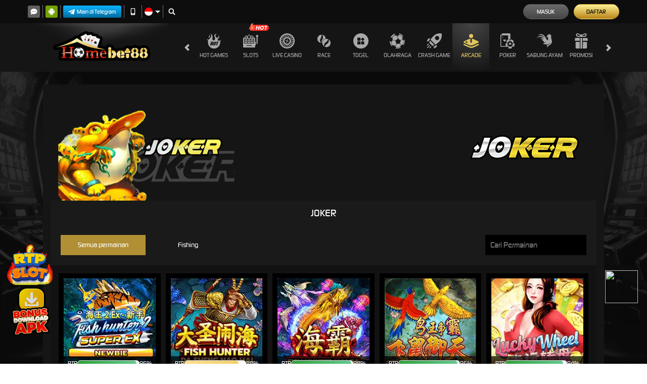

--- FILE ---
content_type: image/svg+xml
request_url: https://d2rzzcn1jnr24x.cloudfront.net/Images/~normad-alpha/dark-gold/desktop/menu/arcade-active.svg?v=20250528
body_size: 1147
content:
<?xml version="1.0" encoding="utf-8"?>
<!-- Generator: Adobe Illustrator 25.2.1, SVG Export Plug-In . SVG Version: 6.00 Build 0)  -->
<svg version="1.1" xmlns="http://www.w3.org/2000/svg" xmlns:xlink="http://www.w3.org/1999/xlink" x="0px" y="0px"
	 viewBox="0 0 36 36" style="enable-background:new 0 0 36 36;" xml:space="preserve">
<style type="text/css">
	.st0{fill:#E0C55E;}
	.st1{display:none;}
	.st2{display:inline;}
	.st3{fill:#00F354;}
	.st4{display:inline;fill:#00F354;}
	.st5{fill:#A8A8A8;}
	.st6{display:inline;fill:#A8A8A8;}
	.st7{fill:#FE1F03;}
	.st8{display:inline;fill:#FE1F03;}
	.st9{fill:#D8D8D8;}
	.st10{display:inline;fill:#D8D8D8;}
	.st11{fill:#0094FE;}
	.st12{display:inline;fill:#0094FE;}
	.st13{fill:#FFFFFF;}
	.st14{display:inline;fill:#FFFFFF;}
	.st15{fill:#E4FF23;}
	.st16{display:inline;fill:#E4FF23;}
	.st17{fill:#919EF8;}
	.st18{display:inline;fill:#919EF8;}
	.st19{fill:#91CACE;}
	.st20{display:inline;fill:#91CACE;}
	.st21{fill:#3F6B6E;}
	.st22{display:inline;fill:#3F6B6E;}
	.st23{fill:#393637;}
	.st24{display:inline;fill:#393637;}
	.st25{fill:#111111;}
	.st26{display:inline;fill:#111111;}
	.st27{fill:#FF00B2;}
	.st28{display:inline;fill:#FF00B2;}
	.st29{fill:#FF800E;}
	.st30{display:inline;fill:#FF800E;}
	.st31{fill:#25AAE1;}
	.st32{display:inline;fill:#25AAE1;}
</style>
<g id="w1n">
	<g>
		<path class="st0" d="M16.2,17.1v3.7c0,0.2,0,0.3,0,0.5c0.2,0.7,1.1,1.1,2.3,0.9c0.9-0.1,1.3-0.5,1.3-1.3c0-2.6,0-5.1,0-7.6
			c0-0.6,0.2-0.6,0.7-0.6c1.7,0.4,3.3,1,4.8,1.8c3,1.4,6,2.7,9,4.1c0.5,0.2,0.9,0.5,1.2,0.9c0.6,0.5,0.6,1.4,0.1,2
			c0,0-0.1,0.1-0.1,0.1c-0.7,0.6-1.5,1.1-2.4,1.4c-3.3,1.5-6.7,3.1-10,4.6c-3.2,1.5-7,1.5-10.2,0c-3.3-1.5-6.5-2.9-9.8-4.4
			c-0.7-0.3-1.4-0.6-2-1.1c-1.3-0.9-1.3-2.1,0-3c1-0.6,2.1-1.2,3.2-1.6l8.5-3.9c0.9-0.4,1.8-0.7,2.8-0.9c0.4-0.1,0.5,0,0.5,0.4
			C16.1,14.5,16.2,15.8,16.2,17.1z M7,19.2c-0.7,0-1.3,0.1-1.9,0.5c-0.6,0.3-0.8,0.9-0.6,1.5c0.1,0.3,0.3,0.5,0.6,0.6
			c1.3,0.7,2.8,0.7,4-0.1c0.5-0.3,0.7-1,0.4-1.5c-0.1-0.2-0.2-0.3-0.4-0.4C8.5,19.3,7.8,19.1,7,19.2z"/>
		<path class="st0" d="M18.2,34.6c-2.1-0.1-4.2-0.6-6.1-1.5c-3.3-1.6-6.6-3-9.8-4.5c-0.2-0.1-0.4-0.2-0.7-0.3
			c-1.3-0.6-1.9-2-1.4-3.3c0.1-0.4,0.4-0.5,0.8-0.3c1.3,0.6,2.6,1.2,3.9,1.8c3,1.3,6,2.8,9,4c3.1,1.2,6.5,1,9.4-0.4
			c3.3-1.5,6.6-3,9.9-4.4l2.1-0.9c0.5-0.2,0.8-0.1,0.8,0.5c0.2,1.8-0.1,2.6-1.8,3.3c-2.6,1.2-5.2,2.4-7.7,3.6
			c-1.6,0.8-3.2,1.5-4.9,2.1C20.4,34.4,19.3,34.6,18.2,34.6z"/>
		<path class="st0" d="M23,6.3c0,2.8-2.2,5-4.9,5s-5-2.2-5-4.9c0-2.8,2.2-5,4.9-5c0,0,0,0,0,0C20.8,1.4,23,3.6,23,6.3
			C23,6.3,23,6.3,23,6.3z"/>
	</g>
</g>
<g id="w2n" class="st1">
</g>
<g id="w3n" class="st1">
</g>
<g id="w4n" class="st1">
</g>
<g id="w5n" class="st1">
</g>
<g id="w6n" class="st1">
</g>
<g id="w7n" class="st1">
</g>
<g id="w8n" class="st1">
</g>
<g id="w9n" class="st1">
</g>
<g id="w10n" class="st1">
</g>
<g id="w11n" class="st1">
</g>
<g id="n2a" class="st1">
</g>
</svg>
